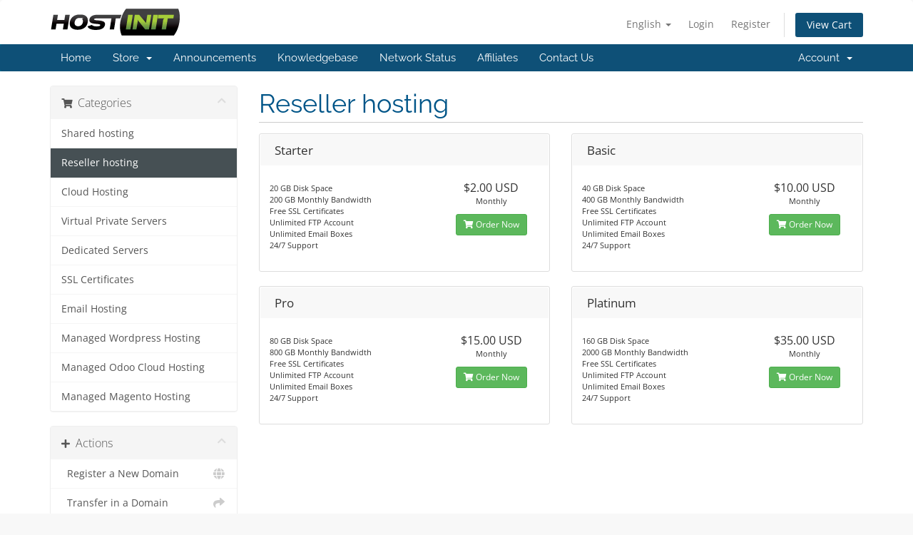

--- FILE ---
content_type: text/html; charset=utf-8
request_url: https://hostinit.com/clients/index.php?rp=/store/reseller-hosting
body_size: 5752
content:
<!DOCTYPE html>
<html lang="en">
<head>
    <meta charset="utf-8" />
    <meta http-equiv="X-UA-Compatible" content="IE=edge">
    <meta name="viewport" content="width=device-width, initial-scale=1">
    <title>Shopping Cart - Hostinit</title>

    <!-- Styling -->
<link href="/clients/assets/fonts/css/open-sans-family.css" rel="stylesheet" type="text/css" />
<link href="/clients/assets/fonts/css/raleway-family.css" rel="stylesheet" type="text/css" />
<link href="/clients/templates/six/css/all.min.css?v=2ee119" rel="stylesheet">
<link href="/clients/assets/css/fontawesome-all.min.css" rel="stylesheet">
<link href="/clients/templates/six/css/custom.css" rel="stylesheet">

<!-- HTML5 Shim and Respond.js IE8 support of HTML5 elements and media queries -->
<!-- WARNING: Respond.js doesn't work if you view the page via file:// -->
<!--[if lt IE 9]>
  <script src="https://oss.maxcdn.com/libs/html5shiv/3.7.0/html5shiv.js"></script>
  <script src="https://oss.maxcdn.com/libs/respond.js/1.4.2/respond.min.js"></script>
<![endif]-->

<script type="text/javascript">
    var csrfToken = '3f57f589e55c81ae0d4f9f64e5f5c15db67ff4f6',
        markdownGuide = 'Markdown Guide',
        locale = 'en',
        saved = 'saved',
        saving = 'autosaving',
        whmcsBaseUrl = "/clients";
    </script>
<script src="/clients/templates/six/js/scripts.min.js?v=2ee119"></script>


    

</head>
<body data-phone-cc-input="1">


<section id="header">
    <div class="container">
        <ul class="top-nav">
                            <li>
                    <a href="#" class="choose-language" data-toggle="popover" id="languageChooser">
                        English
                        <b class="caret"></b>
                    </a>
                    <div id="languageChooserContent" class="hidden">
                        <ul>
                                                            <li>
                                    <a href="/clients/index.php?rp=%2Fstore%2Freseller-hosting&language=arabic">العربية</a>
                                </li>
                                                            <li>
                                    <a href="/clients/index.php?rp=%2Fstore%2Freseller-hosting&language=azerbaijani">Azerbaijani</a>
                                </li>
                                                            <li>
                                    <a href="/clients/index.php?rp=%2Fstore%2Freseller-hosting&language=catalan">Català</a>
                                </li>
                                                            <li>
                                    <a href="/clients/index.php?rp=%2Fstore%2Freseller-hosting&language=chinese">中文</a>
                                </li>
                                                            <li>
                                    <a href="/clients/index.php?rp=%2Fstore%2Freseller-hosting&language=croatian">Hrvatski</a>
                                </li>
                                                            <li>
                                    <a href="/clients/index.php?rp=%2Fstore%2Freseller-hosting&language=czech">Čeština</a>
                                </li>
                                                            <li>
                                    <a href="/clients/index.php?rp=%2Fstore%2Freseller-hosting&language=danish">Dansk</a>
                                </li>
                                                            <li>
                                    <a href="/clients/index.php?rp=%2Fstore%2Freseller-hosting&language=dutch">Nederlands</a>
                                </li>
                                                            <li>
                                    <a href="/clients/index.php?rp=%2Fstore%2Freseller-hosting&language=english">English</a>
                                </li>
                                                            <li>
                                    <a href="/clients/index.php?rp=%2Fstore%2Freseller-hosting&language=estonian">Estonian</a>
                                </li>
                                                            <li>
                                    <a href="/clients/index.php?rp=%2Fstore%2Freseller-hosting&language=farsi">Persian</a>
                                </li>
                                                            <li>
                                    <a href="/clients/index.php?rp=%2Fstore%2Freseller-hosting&language=french">Français</a>
                                </li>
                                                            <li>
                                    <a href="/clients/index.php?rp=%2Fstore%2Freseller-hosting&language=german">Deutsch</a>
                                </li>
                                                            <li>
                                    <a href="/clients/index.php?rp=%2Fstore%2Freseller-hosting&language=hebrew">עברית</a>
                                </li>
                                                            <li>
                                    <a href="/clients/index.php?rp=%2Fstore%2Freseller-hosting&language=hungarian">Magyar</a>
                                </li>
                                                            <li>
                                    <a href="/clients/index.php?rp=%2Fstore%2Freseller-hosting&language=italian">Italiano</a>
                                </li>
                                                            <li>
                                    <a href="/clients/index.php?rp=%2Fstore%2Freseller-hosting&language=macedonian">Macedonian</a>
                                </li>
                                                            <li>
                                    <a href="/clients/index.php?rp=%2Fstore%2Freseller-hosting&language=norwegian">Norwegian</a>
                                </li>
                                                            <li>
                                    <a href="/clients/index.php?rp=%2Fstore%2Freseller-hosting&language=portuguese-br">Português</a>
                                </li>
                                                            <li>
                                    <a href="/clients/index.php?rp=%2Fstore%2Freseller-hosting&language=portuguese-pt">Português</a>
                                </li>
                                                            <li>
                                    <a href="/clients/index.php?rp=%2Fstore%2Freseller-hosting&language=romanian">Română</a>
                                </li>
                                                            <li>
                                    <a href="/clients/index.php?rp=%2Fstore%2Freseller-hosting&language=russian">Русский</a>
                                </li>
                                                            <li>
                                    <a href="/clients/index.php?rp=%2Fstore%2Freseller-hosting&language=spanish">Español</a>
                                </li>
                                                            <li>
                                    <a href="/clients/index.php?rp=%2Fstore%2Freseller-hosting&language=swedish">Svenska</a>
                                </li>
                                                            <li>
                                    <a href="/clients/index.php?rp=%2Fstore%2Freseller-hosting&language=turkish">Türkçe</a>
                                </li>
                                                            <li>
                                    <a href="/clients/index.php?rp=%2Fstore%2Freseller-hosting&language=ukranian">Українська</a>
                                </li>
                                                    </ul>
                    </div>
                </li>
                                        <li>
                    <a href="/clients/clientarea.php">Login</a>
                </li>
                                    <li>
                        <a href="/clients/register.php">Register</a>
                    </li>
                                <li class="primary-action">
                    <a href="/clients/cart.php?a=view" class="btn">
                        View Cart
                    </a>
                </li>
                                </ul>

                    <a href="/clients/index.php" class="logo"><img src="/clients/assets/img/logo.png" alt="Hostinit"></a>
        
    </div>
</section>

<section id="main-menu">

    <nav id="nav" class="navbar navbar-default navbar-main" role="navigation">
        <div class="container">
            <!-- Brand and toggle get grouped for better mobile display -->
            <div class="navbar-header">
                <button type="button" class="navbar-toggle" data-toggle="collapse" data-target="#primary-nav">
                    <span class="sr-only">Toggle navigation</span>
                    <span class="icon-bar"></span>
                    <span class="icon-bar"></span>
                    <span class="icon-bar"></span>
                </button>
            </div>

            <!-- Collect the nav links, forms, and other content for toggling -->
            <div class="collapse navbar-collapse" id="primary-nav">

                <ul class="nav navbar-nav">

                        <li menuItemName="Home" class="" id="Primary_Navbar-Home">
        <a href="/clients/index.php">
                        Home
                                </a>
            </li>
    <li menuItemName="Store" class="dropdown" id="Primary_Navbar-Store">
        <a class="dropdown-toggle" data-toggle="dropdown" href="#">
                        Store
                        &nbsp;<b class="caret"></b>        </a>
                    <ul class="dropdown-menu">
                            <li menuItemName="Browse Products Services" id="Primary_Navbar-Store-Browse_Products_Services">
                    <a href="/clients/index.php?rp=/store">
                                                Browse All
                                            </a>
                </li>
                            <li menuItemName="Shop Divider 1" class="nav-divider" id="Primary_Navbar-Store-Shop_Divider_1">
                    <a href="">
                                                -----
                                            </a>
                </li>
                            <li menuItemName="Shared hosting" id="Primary_Navbar-Store-Shared_hosting">
                    <a href="/clients/index.php?rp=/store/shared-hosting">
                                                Shared hosting
                                            </a>
                </li>
                            <li menuItemName="Reseller hosting" id="Primary_Navbar-Store-Reseller_hosting">
                    <a href="/clients/index.php?rp=/store/reseller-hosting">
                                                Reseller hosting
                                            </a>
                </li>
                            <li menuItemName="Cloud Hosting" id="Primary_Navbar-Store-Cloud_Hosting">
                    <a href="/clients/index.php?rp=/store/cloud-hosting">
                                                Cloud Hosting
                                            </a>
                </li>
                            <li menuItemName="Virtual Private Servers" id="Primary_Navbar-Store-Virtual_Private_Servers">
                    <a href="/clients/index.php?rp=/store/virtual-private-servers">
                                                Virtual Private Servers
                                            </a>
                </li>
                            <li menuItemName="Dedicated Servers" id="Primary_Navbar-Store-Dedicated_Servers">
                    <a href="/clients/index.php?rp=/store/dedicated-servers">
                                                Dedicated Servers
                                            </a>
                </li>
                            <li menuItemName="SSL Certificates" id="Primary_Navbar-Store-SSL_Certificates">
                    <a href="/clients/index.php?rp=/store/ssl-certificates">
                                                SSL Certificates
                                            </a>
                </li>
                            <li menuItemName="Email Hosting" id="Primary_Navbar-Store-Email_Hosting">
                    <a href="/clients/index.php?rp=/store/email-hosting">
                                                Email Hosting
                                            </a>
                </li>
                            <li menuItemName="Managed Wordpress Hosting" id="Primary_Navbar-Store-Managed_Wordpress_Hosting">
                    <a href="/clients/index.php?rp=/store/managed-wordpress-hosting">
                                                Managed Wordpress Hosting
                                            </a>
                </li>
                            <li menuItemName="Managed Odoo Cloud Hosting" id="Primary_Navbar-Store-Managed_Odoo_Cloud_Hosting">
                    <a href="/clients/index.php?rp=/store/managed-odoo-cloud-web-hosting">
                                                Managed Odoo Cloud Hosting
                                            </a>
                </li>
                            <li menuItemName="Managed Magento Hosting" id="Primary_Navbar-Store-Managed_Magento_Hosting">
                    <a href="/clients/index.php?rp=/store/managed-magento-hosting">
                                                Managed Magento Hosting
                                            </a>
                </li>
                            <li menuItemName="Register a New Domain" id="Primary_Navbar-Store-Register_a_New_Domain">
                    <a href="/clients/cart.php?a=add&domain=register">
                                                Register a New Domain
                                            </a>
                </li>
                            <li menuItemName="Transfer a Domain to Us" id="Primary_Navbar-Store-Transfer_a_Domain_to_Us">
                    <a href="/clients/cart.php?a=add&domain=transfer">
                                                Transfer Domains to Us
                                            </a>
                </li>
                        </ul>
            </li>
    <li menuItemName="Announcements" class="" id="Primary_Navbar-Announcements">
        <a href="/clients/index.php?rp=/announcements">
                        Announcements
                                </a>
            </li>
    <li menuItemName="Knowledgebase" class="" id="Primary_Navbar-Knowledgebase">
        <a href="/clients/index.php?rp=/knowledgebase">
                        Knowledgebase
                                </a>
            </li>
    <li menuItemName="Network Status" class="" id="Primary_Navbar-Network_Status">
        <a href="/clients/serverstatus.php">
                        Network Status
                                </a>
            </li>
    <li menuItemName="Affiliates" class="" id="Primary_Navbar-Affiliates">
        <a href="/clients/affiliates.php">
                        Affiliates
                                </a>
            </li>
    <li menuItemName="Contact Us" class="" id="Primary_Navbar-Contact_Us">
        <a href="/clients/contact.php">
                        Contact Us
                                </a>
            </li>

                </ul>

                <ul class="nav navbar-nav navbar-right">

                        <li menuItemName="Account" class="dropdown" id="Secondary_Navbar-Account">
        <a class="dropdown-toggle" data-toggle="dropdown" href="#">
                        Account
                        &nbsp;<b class="caret"></b>        </a>
                    <ul class="dropdown-menu">
                            <li menuItemName="Login" id="Secondary_Navbar-Account-Login">
                    <a href="/clients/clientarea.php">
                                                Login
                                            </a>
                </li>
                            <li menuItemName="Register" id="Secondary_Navbar-Account-Register">
                    <a href="/clients/register.php">
                                                Register
                                            </a>
                </li>
                            <li menuItemName="Divider" class="nav-divider" id="Secondary_Navbar-Account-Divider">
                    <a href="">
                                                -----
                                            </a>
                </li>
                            <li menuItemName="Forgot Password?" id="Secondary_Navbar-Account-Forgot_Password?">
                    <a href="/clients/index.php?rp=/password/reset">
                                                Forgot Password?
                                            </a>
                </li>
                        </ul>
            </li>

                </ul>

            </div><!-- /.navbar-collapse -->
        </div>
    </nav>

</section>



<section id="main-body">
    <div class="container">
        <div class="row">

                <!-- Container for main page display content -->
        <div class="col-xs-12 main-content">
            

<link rel="stylesheet" type="text/css" href="/clients/templates/orderforms/standard_cart/css/all.min.css?v=2ee119" />
<script type="text/javascript" src="/clients/templates/orderforms/standard_cart/js/scripts.min.js?v=2ee119"></script>
<div id="order-standard_cart">
    <div class="row">
        <div class="cart-sidebar sidebar">
                <div menuItemName="Categories" class="panel card card-sidebar mb-3 panel-sidebar">
        <div class="panel-heading card-header">
            <h3 class="panel-title">
                                    <i class="fas fa-shopping-cart"></i>&nbsp;
                
                Categories

                
                <i class="fas fa-chevron-up card-minimise panel-minimise pull-right float-right"></i>
            </h3>
        </div>

        
                    <div class="list-group collapsable-card-body">
                                                            <a menuItemName="Shared hosting" href="/clients/index.php?rp=/store/shared-hosting" class="list-group-item list-group-item-action" id="Secondary_Sidebar-Categories-Shared_hosting">
                            
                            Shared hosting

                                                    </a>
                                                                                <a menuItemName="Reseller hosting" href="/clients/index.php?rp=/store/reseller-hosting" class="list-group-item list-group-item-action active" id="Secondary_Sidebar-Categories-Reseller_hosting">
                            
                            Reseller hosting

                                                    </a>
                                                                                <a menuItemName="Cloud Hosting" href="/clients/index.php?rp=/store/cloud-hosting" class="list-group-item list-group-item-action" id="Secondary_Sidebar-Categories-Cloud_Hosting">
                            
                            Cloud Hosting

                                                    </a>
                                                                                <a menuItemName="Virtual Private Servers" href="/clients/index.php?rp=/store/virtual-private-servers" class="list-group-item list-group-item-action" id="Secondary_Sidebar-Categories-Virtual_Private_Servers">
                            
                            Virtual Private Servers

                                                    </a>
                                                                                <a menuItemName="Dedicated Servers" href="/clients/index.php?rp=/store/dedicated-servers" class="list-group-item list-group-item-action" id="Secondary_Sidebar-Categories-Dedicated_Servers">
                            
                            Dedicated Servers

                                                    </a>
                                                                                <a menuItemName="SSL Certificates" href="/clients/index.php?rp=/store/ssl-certificates" class="list-group-item list-group-item-action" id="Secondary_Sidebar-Categories-SSL_Certificates">
                            
                            SSL Certificates

                                                    </a>
                                                                                <a menuItemName="Email Hosting" href="/clients/index.php?rp=/store/email-hosting" class="list-group-item list-group-item-action" id="Secondary_Sidebar-Categories-Email_Hosting">
                            
                            Email Hosting

                                                    </a>
                                                                                <a menuItemName="Managed Wordpress Hosting" href="/clients/index.php?rp=/store/managed-wordpress-hosting" class="list-group-item list-group-item-action" id="Secondary_Sidebar-Categories-Managed_Wordpress_Hosting">
                            
                            Managed Wordpress Hosting

                                                    </a>
                                                                                <a menuItemName="Managed Odoo Cloud Hosting" href="/clients/index.php?rp=/store/managed-odoo-cloud-web-hosting" class="list-group-item list-group-item-action" id="Secondary_Sidebar-Categories-Managed_Odoo_Cloud_Hosting">
                            
                            Managed Odoo Cloud Hosting

                                                    </a>
                                                                                <a menuItemName="Managed Magento Hosting" href="/clients/index.php?rp=/store/managed-magento-hosting" class="list-group-item list-group-item-action" id="Secondary_Sidebar-Categories-Managed_Magento_Hosting">
                            
                            Managed Magento Hosting

                                                    </a>
                                                </div>
        
            </div>

        <div menuItemName="Actions" class="panel card card-sidebar mb-3 panel-sidebar">
        <div class="panel-heading card-header">
            <h3 class="panel-title">
                                    <i class="fas fa-plus"></i>&nbsp;
                
                Actions

                
                <i class="fas fa-chevron-up card-minimise panel-minimise pull-right float-right"></i>
            </h3>
        </div>

        
                    <div class="list-group collapsable-card-body">
                                                            <a menuItemName="Domain Registration" href="/clients/cart.php?a=add&domain=register" class="list-group-item list-group-item-action" id="Secondary_Sidebar-Actions-Domain_Registration">
                                                            <i class="fas fa-globe fa-fw"></i>&nbsp;
                            
                            Register a New Domain

                                                    </a>
                                                                                <a menuItemName="Domain Transfer" href="/clients/cart.php?a=add&domain=transfer" class="list-group-item list-group-item-action" id="Secondary_Sidebar-Actions-Domain_Transfer">
                                                            <i class="fas fa-share fa-fw"></i>&nbsp;
                            
                            Transfer in a Domain

                                                    </a>
                                                                                <a menuItemName="View Cart" href="/clients/cart.php?a=view" class="list-group-item list-group-item-action" id="Secondary_Sidebar-Actions-View_Cart">
                                                            <i class="fas fa-shopping-cart fa-fw"></i>&nbsp;
                            
                            View Cart

                                                    </a>
                                                </div>
        
            </div>

        <div menuItemName="Choose Currency" class="panel card card-sidebar mb-3 panel-sidebar">
        <div class="panel-heading card-header">
            <h3 class="panel-title">
                                    <i class="fas fa-plus"></i>&nbsp;
                
                Choose Currency

                
                <i class="fas fa-chevron-up card-minimise panel-minimise pull-right float-right"></i>
            </h3>
        </div>

                    <div class="panel-body card-body collapsable-card-body">
                <form method="post" action="/clients/index.php?rp=/store/reseller-hosting">
<input type="hidden" name="token" value="3f57f589e55c81ae0d4f9f64e5f5c15db67ff4f6" />
    <select name="currency" onchange="submit()" class="form-control"><option value="1" selected>USD</option><option value="3">INR</option>    </select>
</form>
            </div>
        
        
            </div>

            </div>
        <div class="cart-body">

            <div class="header-lined">
                <h1 class="font-size-36">
                                            Reseller hosting
                                    </h1>
                            </div>
            
            <div class="sidebar-collapsed">

            <div class="panel card panel-default">
                <div class="m-0 panel-heading card-header">
        <h3 class="panel-title">
                            <i class="fas fa-shopping-cart"></i>&nbsp;
            
            Categories

                    </h3>
    </div>

    <div class="panel-body card-body">
        <form role="form">
            <select class="form-control custom-select" onchange="selectChangeNavigate(this)">
                                                    <option menuItemName="Shared hosting" value="/clients/index.php?rp=/store/shared-hosting" class="list-group-item" >
                        Shared hosting

                                            </option>
                                                        <option menuItemName="Reseller hosting" value="/clients/index.php?rp=/store/reseller-hosting" class="list-group-item" selected="selected">
                        Reseller hosting

                                            </option>
                                                                                                    <option menuItemName="Cloud Hosting" value="/clients/index.php?rp=/store/cloud-hosting" class="list-group-item" >
                        Cloud Hosting

                                            </option>
                                                        <option menuItemName="Virtual Private Servers" value="/clients/index.php?rp=/store/virtual-private-servers" class="list-group-item" >
                        Virtual Private Servers

                                            </option>
                                                        <option menuItemName="Dedicated Servers" value="/clients/index.php?rp=/store/dedicated-servers" class="list-group-item" >
                        Dedicated Servers

                                            </option>
                                                        <option menuItemName="SSL Certificates" value="/clients/index.php?rp=/store/ssl-certificates" class="list-group-item" >
                        SSL Certificates

                                            </option>
                                                        <option menuItemName="Email Hosting" value="/clients/index.php?rp=/store/email-hosting" class="list-group-item" >
                        Email Hosting

                                            </option>
                                                        <option menuItemName="Managed Wordpress Hosting" value="/clients/index.php?rp=/store/managed-wordpress-hosting" class="list-group-item" >
                        Managed Wordpress Hosting

                                            </option>
                                                        <option menuItemName="Managed Odoo Cloud Hosting" value="/clients/index.php?rp=/store/managed-odoo-cloud-web-hosting" class="list-group-item" >
                        Managed Odoo Cloud Hosting

                                            </option>
                                                        <option menuItemName="Managed Magento Hosting" value="/clients/index.php?rp=/store/managed-magento-hosting" class="list-group-item" >
                        Managed Magento Hosting

                                            </option>
                                                                </select>
        </form>
    </div>

            </div>
            <div class="panel card panel-default">
                <div class="m-0 panel-heading card-header">
        <h3 class="panel-title">
                            <i class="fas fa-plus"></i>&nbsp;
            
            Actions

                    </h3>
    </div>

    <div class="panel-body card-body">
        <form role="form">
            <select class="form-control custom-select" onchange="selectChangeNavigate(this)">
                                                    <option menuItemName="Domain Registration" value="/clients/cart.php?a=add&domain=register" class="list-group-item" >
                        Register a New Domain

                                            </option>
                                                        <option menuItemName="Domain Transfer" value="/clients/cart.php?a=add&domain=transfer" class="list-group-item" >
                        Transfer in a Domain

                                            </option>
                                                        <option menuItemName="View Cart" value="/clients/cart.php?a=view" class="list-group-item" >
                        View Cart

                                            </option>
                                                                        <option value="" class="list-group-item" selected=""selected>- Choose Another Category -</option>
                            </select>
        </form>
    </div>

            </div>
            <div class="panel card panel-default">
                <div class="m-0 panel-heading card-header">
        <h3 class="panel-title">
                            <i class="fas fa-plus"></i>&nbsp;
            
            Choose Currency

                    </h3>
    </div>

    <div class="panel-body card-body">
        <form role="form">
            <select class="form-control custom-select" onchange="selectChangeNavigate(this)">
                                                                    <option value="" class="list-group-item" selected=""selected>- Choose Another Category -</option>
                            </select>
        </form>
    </div>

            </div>
    
            <div class="pull-right form-inline float-right">
            <form method="post" action="/clients/cart.php?gid=4">
<input type="hidden" name="token" value="3f57f589e55c81ae0d4f9f64e5f5c15db67ff4f6" />
                <select name="currency" onchange="submit()" class="form-control">
                    <option value="">Choose Currency</option>
                                            <option value="1" selected>USD</option>
                                            <option value="3">INR</option>
                                    </select>
            </form>
        </div>
    
</div>

            <div class="products" id="products">
                <div class="row row-eq-height">
                                                                <div class="col-md-6">
                        <div class="product clearfix" id="product86">
                            <header>
                                <span id="product86-name">Starter</span>
                                                            </header>
                            <div class="product-desc">
                                                                    <p id="product86-description">
                                        <br/>20 GB Disk Space<br />
200 GB Monthly Bandwidth<br />
Free SSL Certificates<br />
Unlimited FTP Account<br />
Unlimited Email Boxes<br />
24/7 Support<br />

                                    </p>
                                                                <ul>
                                                                    </ul>
                            </div>
                            <footer>
                                <div class="product-pricing" id="product86-price">
                                                                                                                    <span class="price">$2.00 USD</span>
                                        <br />
                                                                                    Monthly
                                                                                <br>
                                                                                                            </div>
                                <a href="/clients/index.php?rp=/store/reseller-hosting/starter-cpanel" class="btn btn-success btn-sm btn-order-now" id="product86-order-button">
                                    <i class="fas fa-shopping-cart"></i>
                                    Order Now
                                </a>
                            </footer>
                        </div>
                    </div>
                                                                                    <div class="col-md-6">
                        <div class="product clearfix" id="product83">
                            <header>
                                <span id="product83-name">Basic</span>
                                                            </header>
                            <div class="product-desc">
                                                                    <p id="product83-description">
                                        <br/>40 GB Disk Space<br />
400 GB Monthly Bandwidth<br />
Free SSL Certificates<br />
Unlimited FTP Account<br />
Unlimited Email Boxes<br />
24/7 Support<br />

                                    </p>
                                                                <ul>
                                                                    </ul>
                            </div>
                            <footer>
                                <div class="product-pricing" id="product83-price">
                                                                                                                    <span class="price">$10.00 USD</span>
                                        <br />
                                                                                    Monthly
                                                                                <br>
                                                                                                            </div>
                                <a href="/clients/index.php?rp=/store/reseller-hosting/basic-cpanel" class="btn btn-success btn-sm btn-order-now" id="product83-order-button">
                                    <i class="fas fa-shopping-cart"></i>
                                    Order Now
                                </a>
                            </footer>
                        </div>
                    </div>
                                    </div>
                <div class="row row-eq-height">
                                                                                    <div class="col-md-6">
                        <div class="product clearfix" id="product85">
                            <header>
                                <span id="product85-name">Pro</span>
                                                            </header>
                            <div class="product-desc">
                                                                    <p id="product85-description">
                                        <br/>80 GB Disk Space<br />
800 GB Monthly Bandwidth<br />
Free SSL Certificates<br />
Unlimited FTP Account<br />
Unlimited Email Boxes<br />
24/7 Support<br />

                                    </p>
                                                                <ul>
                                                                    </ul>
                            </div>
                            <footer>
                                <div class="product-pricing" id="product85-price">
                                                                                                                    <span class="price">$15.00 USD</span>
                                        <br />
                                                                                    Monthly
                                                                                <br>
                                                                                                            </div>
                                <a href="/clients/index.php?rp=/store/reseller-hosting/pro-cpanel" class="btn btn-success btn-sm btn-order-now" id="product85-order-button">
                                    <i class="fas fa-shopping-cart"></i>
                                    Order Now
                                </a>
                            </footer>
                        </div>
                    </div>
                                                                                    <div class="col-md-6">
                        <div class="product clearfix" id="product84">
                            <header>
                                <span id="product84-name">Platinum</span>
                                                            </header>
                            <div class="product-desc">
                                                                    <p id="product84-description">
                                        <br/>160 GB Disk Space<br />
2000 GB Monthly Bandwidth<br />
Free SSL Certificates<br />
Unlimited FTP Account<br />
Unlimited Email Boxes<br />
24/7 Support<br />

                                    </p>
                                                                <ul>
                                                                    </ul>
                            </div>
                            <footer>
                                <div class="product-pricing" id="product84-price">
                                                                                                                    <span class="price">$35.00 USD</span>
                                        <br />
                                                                                    Monthly
                                                                                <br>
                                                                                                            </div>
                                <a href="/clients/index.php?rp=/store/reseller-hosting/platinum-cpanel" class="btn btn-success btn-sm btn-order-now" id="product84-order-button">
                                    <i class="fas fa-shopping-cart"></i>
                                    Order Now
                                </a>
                            </footer>
                        </div>
                    </div>
                                    </div>
                <div class="row row-eq-height">
                                                        </div>
            </div>
        </div>
    </div>
</div>

<div class="modal fade" id="recommendationsModal" tabindex="-1" role="dialog">
    <div class="modal-dialog" role="document">
        <div class="modal-content">
            <div class="modal-header">
                <h4 class="float-left pull-left">
                                            Added to Cart
                                    </h4>
                <button type="button" class="close" data-dismiss="modal" aria-label="Close"><span aria-hidden="true">&times;</span></button>
                <div class="clearfix"></div>
            </div>
            <div class="modal-body">
                <div class="product-recommendations-container">
    <div class="product-recommendations">
                    <p>Based on this product, we recommend:</p>
                    </div>
</div>
            </div>
            <div class="modal-footer">
                <a class="btn btn-primary" href="#" id="btnContinueRecommendationsModal" data-dismiss="modal" role="button">
                    <span class="w-hidden hidden"><i class="fas fa-spinner fa-spin"></i>&nbsp;</span>Continue
                </a>
            </div>
        </div>
    </div>
    <div class="product-recommendation clonable w-hidden hidden">
        <div class="header">
            <div class="cta">
                <div class="price">
                    <span class="w-hidden hidden">FREE!</span>
                    <span class="breakdown-price"></span>
                    <span class="setup-fee"><small>&nbsp;Setup Fee</small></span>
                </div>
                <button type="button" class="btn btn-sm btn-add">
                    <span class="text">Add to Cart</span>
                    <span class="arrow"><i class="fas fa-chevron-right"></i></span>
                </button>
            </div>
            <div class="expander">
                <i class="fas fa-chevron-right rotate" data-toggle="tooltip" data-placement="right" title="Click to learn more."></i>
            </div>
            <div class="content">
                <div class="headline truncate"></div>
                <div class="tagline truncate">
                    A description (tagline) is not available for this product.
                </div>
            </div>
        </div>
        <div class="body clearfix"><p></p></div>
    </div>
</div>

<p style="text-align:center;">Powered by <a href="https://www.whmcs.com/" target="_blank">WHMCompleteSolution</a></p>
                </div><!-- /.main-content -->
                            <div class="clearfix"></div>
        </div>
    </div>
</section>

<section id="footer">
    <div class="container">
        <a href="#" class="back-to-top"><i class="fas fa-chevron-up"></i></a>
        <p>Copyright &copy; 2026 Hostinit. All Rights Reserved.</p>
    </div>
</section>

<div id="fullpage-overlay" class="hidden">
    <div class="outer-wrapper">
        <div class="inner-wrapper">
            <img src="/clients/assets/img/overlay-spinner.svg">
            <br>
            <span class="msg"></span>
        </div>
    </div>
</div>

<div class="modal system-modal fade" id="modalAjax" tabindex="-1" role="dialog" aria-hidden="true">
    <div class="modal-dialog">
        <div class="modal-content panel-primary">
            <div class="modal-header panel-heading">
                <button type="button" class="close" data-dismiss="modal">
                    <span aria-hidden="true">&times;</span>
                    <span class="sr-only">Close</span>
                </button>
                <h4 class="modal-title"></h4>
            </div>
            <div class="modal-body panel-body">
                Loading...
            </div>
            <div class="modal-footer panel-footer">
                <div class="pull-left loader">
                    <i class="fas fa-circle-notch fa-spin"></i>
                    Loading...
                </div>
                <button type="button" class="btn btn-default" data-dismiss="modal">
                    Close
                </button>
                <button type="button" class="btn btn-primary modal-submit">
                    Submit
                </button>
            </div>
        </div>
    </div>
</div>

<form action="#" id="frmGeneratePassword" class="form-horizontal">
    <div class="modal fade" id="modalGeneratePassword">
        <div class="modal-dialog">
            <div class="modal-content panel-primary">
                <div class="modal-header panel-heading">
                    <button type="button" class="close" data-dismiss="modal" aria-label="Close"><span aria-hidden="true">&times;</span></button>
                    <h4 class="modal-title">
                        Generate Password
                    </h4>
                </div>
                <div class="modal-body">
                    <div class="alert alert-danger hidden" id="generatePwLengthError">
                        Please enter a number between 8 and 64 for the password length
                    </div>
                    <div class="form-group">
                        <label for="generatePwLength" class="col-sm-4 control-label">Password Length</label>
                        <div class="col-sm-8">
                            <input type="number" min="8" max="64" value="12" step="1" class="form-control input-inline input-inline-100" id="inputGeneratePasswordLength">
                        </div>
                    </div>
                    <div class="form-group">
                        <label for="generatePwOutput" class="col-sm-4 control-label">Generated Password</label>
                        <div class="col-sm-8">
                            <input type="text" class="form-control" id="inputGeneratePasswordOutput">
                        </div>
                    </div>
                    <div class="row">
                        <div class="col-sm-8 col-sm-offset-4">
                            <button type="submit" class="btn btn-default btn-sm">
                                <i class="fas fa-plus fa-fw"></i>
                                Generate new password
                            </button>
                            <button type="button" class="btn btn-default btn-sm copy-to-clipboard" data-clipboard-target="#inputGeneratePasswordOutput">
                                <img src="/clients/assets/img/clippy.svg" alt="Copy to clipboard" width="15">
                                Copy
                            </button>
                        </div>
                    </div>
                </div>
                <div class="modal-footer">
                    <button type="button" class="btn btn-default" data-dismiss="modal">
                        Close
                    </button>
                    <button type="button" class="btn btn-primary" id="btnGeneratePasswordInsert" data-clipboard-target="#inputGeneratePasswordOutput">
                        Copy to clipboard and Insert
                    </button>
                </div>
            </div>
        </div>
    </div>
</form>



</body>
</html>
